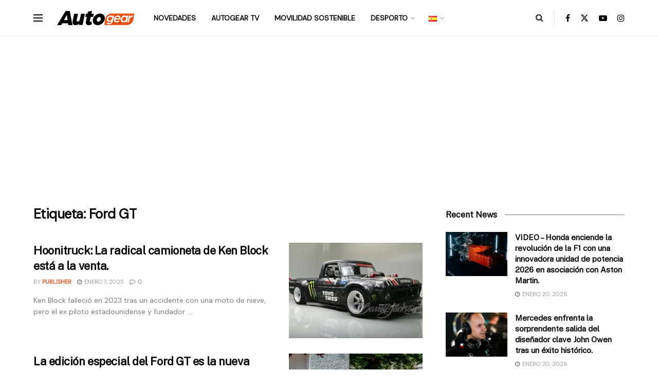

--- FILE ---
content_type: text/html; charset=utf-8
request_url: https://www.google.com/recaptcha/api2/aframe
body_size: 265
content:
<!DOCTYPE HTML><html><head><meta http-equiv="content-type" content="text/html; charset=UTF-8"></head><body><script nonce="ATiOJJ6phh5JOy9uoVl5oA">/** Anti-fraud and anti-abuse applications only. See google.com/recaptcha */ try{var clients={'sodar':'https://pagead2.googlesyndication.com/pagead/sodar?'};window.addEventListener("message",function(a){try{if(a.source===window.parent){var b=JSON.parse(a.data);var c=clients[b['id']];if(c){var d=document.createElement('img');d.src=c+b['params']+'&rc='+(localStorage.getItem("rc::a")?sessionStorage.getItem("rc::b"):"");window.document.body.appendChild(d);sessionStorage.setItem("rc::e",parseInt(sessionStorage.getItem("rc::e")||0)+1);localStorage.setItem("rc::h",'1768903397925');}}}catch(b){}});window.parent.postMessage("_grecaptcha_ready", "*");}catch(b){}</script></body></html>